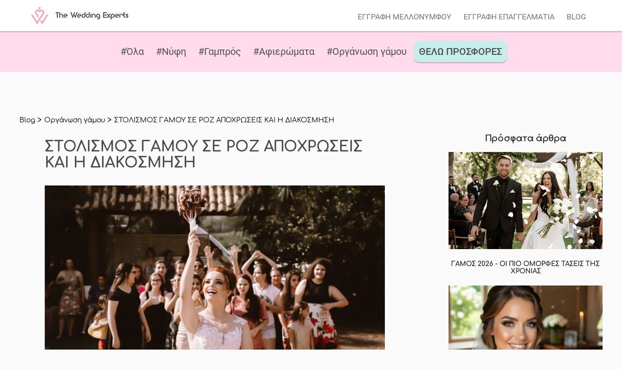

--- FILE ---
content_type: text/html; charset=utf-8
request_url: https://theweddingexperts.gr/articles/organosi-gamou/stolismos-gamou-roz/
body_size: 9173
content:
<!DOCTYPE html> <html lang="el"> <head> <meta http-equiv="X-UA-Compatible" content="IE=edge" /> <meta http-equiv="content-type" content="text/html; charset=UTF-8" /> <meta name="viewport" content="width=device-width"> <title>ΣΤΟΛΙΣΜΟΣ ΓΑΜΟΥ ΣΕ ΡΟΖ ΑΠΟΧΡΩΣΕΙΣ ΚΑΙ Η ΔΙΑΚΟΣΜΗΣΗ | ΟΡΓΆΝΩΣΗ ΓΆΜΟΥ | diorganosi</title> <meta name="description" content="ΣΤΟΛΙΣΜΟΣ ΓΑΜΟΥ ΣΕ ΡΟΖ αποχρώσεις επιλέγουν πάρα πολλές νύφες για το γάμο τους καθώς το χρώμα αυτό συμβολίζει την θηλυκότητα και την αθωότητα." /> <meta name="author" content="The wedding experts" /> <meta name="robots" content="index, follow" /> <meta name="mobile-web-app-capable" content="yes" /> <meta name="apple-mobile-web-app-capable" content="yes" /> <meta name="apple-mobile-web-app-status-bar-style" content="default" /> <meta property="fb:page_id" content="1356993931057604" /> <meta property="og:title" content="ΣΤΟΛΙΣΜΟΣ ΓΑΜΟΥ ΣΕ ΡΟΖ ΑΠΟΧΡΩΣΕΙΣ ΚΑΙ Η ΔΙΑΚΟΣΜΗΣΗ | ΟΡΓΆΝΩΣΗ ΓΆΜΟΥ | diorganosi" /> <meta property="og:image" content="https://123.theweddingexperts.gr/wp-content/uploads/2019/07/cover-stolismos-gamou-roz.jpg" /> <meta property="og:description" content="ΣΤΟΛΙΣΜΟΣ ΓΑΜΟΥ ΣΕ ΡΟΖ αποχρώσεις επιλέγουν πάρα πολλές νύφες για το γάμο τους καθώς το χρώμα αυτό συμβολίζει την θηλυκότητα και την αθωότητα." /> <link rel="canonical" href="https://theweddingexperts.gr/articles/organosi-gamou/stolismos-gamou-roz/" /> <meta property="og:url" content="https://theweddingexperts.gr/articles/organosi-gamou/stolismos-gamou-roz/" /> <meta property="og:site_name" content="The wedding experts" /> <meta property="og:type" content="article" /> <meta property="og:locale" content="el_GR" /> <meta property="article:publisher" content="https://www.facebook.com/weddingexpertsgr/" /> <meta property="article:tag" content="diorganosi_gamou" /> <meta property="article:tag" content="stolismos_gamou" /> <meta property="article:tag" content="diakosmisi" /> <meta property="article:section" content="Οργάνωση γάμου" /> <meta property="article:published_time" content="2018-05-14T19:20:05+03:00" /> <meta name="twitter:card" content="summary" /> <meta name="twitter:url" content="https://theweddingexperts.gr/articles/organosi-gamou/stolismos-gamou-roz/" /> <meta name="twitter:title" content="ΣΤΟΛΙΣΜΟΣ ΓΑΜΟΥ ΣΕ ΡΟΖ ΑΠΟΧΡΩΣΕΙΣ ΚΑΙ Η ΔΙΑΚΟΣΜΗΣΗ | ΟΡΓΆΝΩΣΗ ΓΆΜΟΥ | diorganosi" /> <meta name="twitter:description" content="ΣΤΟΛΙΣΜΟΣ ΓΑΜΟΥ ΣΕ ΡΟΖ αποχρώσεις επιλέγουν πάρα πολλές νύφες για το γάμο τους καθώς το χρώμα αυτό συμβολίζει την θηλυκότητα και την αθωότητα." /> <meta name="twitter:image" content="https://theweddingexperts.gr/images/logo-icon.png" /> <meta name="twitter:site" content="TheWeddingExperts" /> <meta name="p:domain_verify" content="b1972c63ac115ad4e34b0a3c73932dc4" /> <meta property="og:image:secure_url" content="https://123.theweddingexperts.gr/wp-content/uploads/2019/07/cover-stolismos-gamou-roz.jpg" /> <meta property="og:image:width" content="1024" /> <meta property="og:image:height" content="768" /> <link href="https://theweddingexperts.gr/mins/css/css-main.css?id=029c9325-c237-462f-81a6-46177b1f2cdb" rel="stylesheet"/> <!-- Google tag (gtag.js) --> <script async src="https://www.googletagmanager.com/gtag/js?id=UA-126695126-1"></script> <script> window.dataLayer = window.dataLayer || []; function gtag() { dataLayer.push(arguments); } gtag('js', new Date()); gtag('config', 'UA-126695126-1'); gtag('config', 'G-FFSL8JC45D'); gtag('config', 'AW-17099420026'); !function (f, b, e, v, n, t, s) { if (f.fbq) return; n = f.fbq = function () { n.callMethod ? n.callMethod.apply(n, arguments) : n.queue.push(arguments) }; if (!f._fbq) f._fbq = n; n.push = n; n.loaded = !0; n.version = '2.0'; n.queue = []; t = b.createElement(e); t.async = !0; t.src = v; s = b.getElementsByTagName(e)[0]; s.parentNode.insertBefore(t, s) }(window, document, 'script', 'https://connect.facebook.net/en_US/fbevents.js'); fbq('init', '2301750603189908'); fbq('track', 'PageView'); </script> <!-- Chatra {literal} --> <script> (function (d, w, c) { w.ChatraID = 'JXLGjhkomNogNa4dc'; var s = d.createElement('script'); w[c] = w[c] || function () { (w[c].q = w[c].q || []).push(arguments); }; s.async = true; s.src = 'https://call.chatra.io/chatra.js'; if (d.head) d.head.appendChild(s); })(document, window, 'Chatra'); </script> <!-- /Chatra {/literal} --> </head> <body> <noscript> <img height="1" width="1" style="display:none" src="https://www.facebook.com/tr?id=306688056500526&ev=PageView&noscript=1" alt="Theweddingexperts.gr" /> </noscript> <div class="loading"> <figure> <img src="https://theweddingexperts.gr/images/preloader.gif" alt="Παρακαλώ περιμένετε" /> </figure> </div> <header id="inner"> <div class="main-menu"> <a href="/"> <figure class="logo"> <img src="https://theweddingexperts.gr/images/logo.jpg" alt="Wedding logo"> </figure> </a> <nav> <ul> <li><a href="/account/wedregister/">Εγγραφη μελλονυμφου</a></li> <li><a href="/account/registerpro/">Εγγραφη επαγγελματια</a></li> <li><a href="/articles/">Blog</a></li> </ul> </nav> <div class="toggle-menu"> <input type="checkbox" id="mobile"> <label for="mobile"><i class="fa fa-bars" aria-hidden="true"></i></label> </div> <div class="clearfix"></div> <nav id="mobile-menu"> <ul> <li><a href="/account/wedregister/">Εγγραφη μελλονυμφου</a></li> <li><a href="/account/registerpro/">Εγγραφη επαγγελματια</a></li> <li><a href="/articles/">Blog</a></li> </ul> </nav> <div class="clearfix"></div> </div> </header> <main class="main"> <div class="blog-menu"> <nav> <ul> <li><a href="/articles/">#Όλα</a></li> <li><a href="/articles/nufi/">#Νύφη</a></li> <li><a href="/articles/gampros/">#Γαμπρός</a></li> <li><a href="/articles/afieromata/">#Αφιερώματα</a></li> <li><a href="/articles/organosi-gamou/">#Οργάνωση γάμου</a></li> <li> <span class="getOffersFixed"> <a href="https://theweddingexperts.gr/account/wedregister/" onclick="ga('send', 'event', 'ButtonClick', 'Click', 'TopMenuIwatOffer');"> Θέλω Προσφορές </a> </span> </li> </ul> </nav> <div class="toggle-menu"> <div class="getoffers"> <a href="https://theweddingexperts.gr/account/wedregister/" onclick="ga('send', 'event', 'ButtonClick', 'Click', 'ToggleMenuIwatOffers');"> Θέλω Προσφορές </a> </div> <div class="mobmenu"> <input type="checkbox" id="blog-mobile"> <span>Άρθρα</span> <label for="blog-mobile"><i class="fa fa-bars" aria-hidden="true"></i></label> </div> </div> <div class="clearfix"></div> <nav id="mobile-blog-menu"> <ul> <li><a href="/articles/">#Όλα</a></li> <li><a href="/articles/nufi/">#Νύφη</a></li> <li><a href="/articles/gampros/">#Γαμπρός</a></li> <li><a href="/articles/afieromata/">#Αφιερώματα</a></li> <li><a href="/articles/organosi-gamou/">#Οργάνωση γάμου</a></li> </ul> </nav> <div class="clearfix"></div> </div> <div id="breadcrumb"> <ol> <li> <a href="https://theweddingexperts.gr/articles/">Blog</a> <span>&gt;</span> </li> <li> <a href="https://theweddingexperts.gr/articles/organosi-gamou/">Οργάνωση γάμου</a> <span>&gt;</span> </li> <li> <a href="https://theweddingexperts.gr/articles/organosi-gamou/stolismos-gamou-roz/">ΣΤΟΛΙΣΜΟΣ ΓΑΜΟΥ ΣΕ ΡΟΖ ΑΠΟΧΡΩΣΕΙΣ ΚΑΙ Η ΔΙΑΚΟΣΜΗΣΗ</a> </li> </ol> </div> <section class="single"> <article> <h1>ΣΤΟΛΙΣΜΟΣ ΓΑΜΟΥ ΣΕ ΡΟΖ ΑΠΟΧΡΩΣΕΙΣ ΚΑΙ Η ΔΙΑΚΟΣΜΗΣΗ</h1> <figure> <img src="https://123.theweddingexperts.gr/wp-content/uploads/2019/07/cover-stolismos-gamou-roz.jpg" alt="ΣΤΟΛΙΣΜΟΣ ΓΑΜΟΥ ΣΕ ΡΟΖ ΑΠΟΧΡΩΣΕΙΣ ΚΑΙ Η ΔΙΑΚΟΣΜΗΣΗ" /> </figure> <p><strong>ΣΤΟΛΙΣΜΟΣ ΓΑΜΟΥ ΣΕ ΡΟΖ</strong> αποχρώσεις επιλέγουν πάρα πολλές νύφες για το γάμο τους καθώς το χρώμα αυτό συμβολίζει την θηλυκότητα και την αθωότητα. Ο στολισμός του γάμου σας είναι σημαντικός και για να έχετε το αποτέλεσμα που επιθυμείτε πρέπει να ακολουθεί το στυλ που έχετε επιλέξει ώστε όλα τα κομμάτια να συμπληρώνουν το παζλ ενός υπέροχου γάμου.</p> <h2>ΣΤΟΛΙΣΜΟΣ ΓΑΜΟΥ ΣΕ ΡΟΖ:</h2> <p>Οι ετοιμασίες ενός γάμου είναι πολλές και ο χρόνος πολύ λίγος, πάρτε μια ανάσα και δείτε τις παρακάτω ιδέες για ένα όμορφο στολισμό γάμου σε ροζ αποχρώσεις. Εάν θέλετε λοιπόν, ο γάμος σας να εντυπωσιάσει τους πάντες, εφαρμόστε μια ή περισσότερες από τις παρακάτω ιδέες. Το αποτέλεσμα θα είναι μαγικό!</p><div class="banner" style="text-align: center; background-color: rgb(255, 219, 236);"><a href="https://theweddingexperts.gr/account/wedregister/"><img src="https://www.theweddingexperts.gr/images/popup.jpg" alt="Εγγραφή μελλόνυμφου"></a></div> <p><img class="alignnone wp-image-3644 size-full" title="ΣΤΟΛΙΣΜΟΣ ΓΑΜΟΥ ΣΕ ΡΟΖ: Οι ετοιμασίες ενός γάμου είναι πολλές και ο χρόνος πολύ λίγος, πάρτε μια ανάσα και δείτε τις παρακάτω ιδέες για ένα όμορφο στολισμό γάμου σε ροζ αποχρώσεις." src="https://123.theweddingexperts.gr/wp-content/uploads/2019/07/3-stolismos-gamou-roz.jpg" alt="ΣΤΟΛΙΣΜΟΣ ΓΑΜΟΥ ΣΕ ΡΟΖ" width="600" height="1047"> <img class="alignnone wp-image-3645 size-full" title="ΣΤΟΛΙΣΜΟΣ ΓΑΜΟΥ ΣΕ ΡΟΖ: Οι ετοιμασίες ενός γάμου είναι πολλές και ο χρόνος πολύ λίγος, πάρτε μια ανάσα και δείτε τις παρακάτω ιδέες για ένα όμορφο στολισμό γάμου σε ροζ αποχρώσεις." src="https://123.theweddingexperts.gr/wp-content/uploads/2019/07/4-stolismos-gamou-roz.jpg" alt="ΣΤΟΛΙΣΜΟΣ ΓΑΜΟΥ ΣΕ ΡΟΖ" width="600" height="1102"></p> <h3>ΣΤΟΛΙΣΜΟΣ ΓΑΜΟΥ ΣΕ ΡΟΖ – ΧΡΥΣΟ.</h3> <p>Η τάση του γαμήλιου ροζ - χρυσού δεν είναι κάτι καινούργιο αλλά παραμένει σταθερή αξία σε όσες αγαπούν αυτό το συνδυασμό. Σήμερα την όμορφη αυτή απόχρωση μπορείτε να την χρησιμοποιήσετε στο νυφικό σας, στα τραπέζια της δεξίωσης , την γαμήλια τούρτα ακόμα και σε γιγάντια μπαλόνια. Το συγκεκριμένο στυλ φέρνει μια διαφορετική αίσθηση κομψότητας σε κάθε πτυχή του γάμου σας.</p> <p><img class="alignnone wp-image-3642 size-full" title="ΣΤΟΛΙΣΜΟΣ ΓΑΜΟΥ ΣΕ ΡΟΖ – ΧΡΥΣΟ. Η τάση του γαμήλιου ροζ - χρυσού δεν είναι κάτι καινούργιο αλλά παραμένει σταθερή αξία σε όσες αγαπούν αυτό το συνδυασμό." src="https://123.theweddingexperts.gr/wp-content/uploads/2019/07/1-stolismos-gamou-roz.jpg" alt="ΣΤΟΛΙΣΜΟΣ ΓΑΜΟΥ ΣΕ ΡΟΖ" width="600" height="1149"> <img class="alignnone wp-image-3643 size-full" title="ΣΤΟΛΙΣΜΟΣ ΓΑΜΟΥ ΣΕ ΡΟΖ – ΧΡΥΣΟ. Η τάση του γαμήλιου ροζ - χρυσού δεν είναι κάτι καινούργιο αλλά παραμένει σταθερή αξία σε όσες αγαπούν αυτό το συνδυασμό." src="https://123.theweddingexperts.gr/wp-content/uploads/2019/07/2-stolismos-gamou-roz.jpg" alt="ΣΤΟΛΙΣΜΟΣ ΓΑΜΟΥ ΣΕ ΡΟΖ" width="600" height="1149"></p> <h3>ΣΤΟΛΙΣΜΟΣ ΓΑΜΟΥ - ΠΡΟΣΚΛΗΤΗΡΙΑ.</h3> <p>Μπορείς να χρησιμοποιήσεις και στα προσκλητήρια ροζ. Έτσι προϊδεάσεις τους καλεσμένους σου για ένα φανταστικό χρυσό γάμο. Μπορείς να διαλέξεις προσκλητήρια με ροζ φόντο και χρυσά γράμματα.</p><div class="banner" style="text-align: center; background-color: rgb(255, 219, 236);"><a href="https://theweddingexperts.gr/account/wedregister/"><img src="https://www.theweddingexperts.gr/images/popup.jpg" alt="Εγγραφή μελλόνυμφου"></a></div> <p><img class="alignnone wp-image-3647 size-full" title="ΣΤΟΛΙΣΜΟΣ ΓΑΜΟΥ ΣΕ ΡΟΖ: ΣΤΟΛΙΣΜΟΣ ΓΑΜΟΥ - ΠΡΟΣΚΛΗΤΗΡΙΑ. Μπορείς να χρησιμοποιήσεις και στα προσκλητήρια ροζ. Έτσι προϊδεάσεις τους καλεσμένους σου για ένα φανταστικό χρυσό γάμο." src="https://123.theweddingexperts.gr/wp-content/uploads/2019/07/6-stolismos-gamou-roz.jpg" alt="ΣΤΟΛΙΣΜΟΣ ΓΑΜΟΥ ΣΕ ΡΟΖ" width="600" height="1169"> <img class="alignnone wp-image-3648 size-full" title="ΣΤΟΛΙΣΜΟΣ ΓΑΜΟΥ ΣΕ ΡΟΖ: ΣΤΟΛΙΣΜΟΣ ΓΑΜΟΥ - ΠΡΟΣΚΛΗΤΗΡΙΑ. Μπορείς να χρησιμοποιήσεις και στα προσκλητήρια ροζ. Έτσι προϊδεάσεις τους καλεσμένους σου για ένα φανταστικό χρυσό γάμο." src="https://123.theweddingexperts.gr/wp-content/uploads/2019/07/7-stolismos-gamou-roz.jpg" alt="ΣΤΟΛΙΣΜΟΣ ΓΑΜΟΥ ΣΕ ΡΟΖ" width="600" height="1169"> <img class="alignnone wp-image-3649 size-full" title="ΣΤΟΛΙΣΜΟΣ ΓΑΜΟΥ ΣΕ ΡΟΖ: ΣΤΟΛΙΣΜΟΣ ΓΑΜΟΥ - ΠΡΟΣΚΛΗΤΗΡΙΑ. Μπορείς να χρησιμοποιήσεις και στα προσκλητήρια ροζ. Έτσι προϊδεάσεις τους καλεσμένους σου για ένα φανταστικό χρυσό γάμο." src="https://123.theweddingexperts.gr/wp-content/uploads/2019/07/8-stolismos-gamou-roz.jpg" alt="ΣΤΟΛΙΣΜΟΣ ΓΑΜΟΥ ΣΕ ΡΟΖ" width="600" height="543"> <img class="alignnone wp-image-3650 size-full" title="ΣΤΟΛΙΣΜΟΣ ΓΑΜΟΥ ΣΕ ΡΟΖ: ΣΤΟΛΙΣΜΟΣ ΓΑΜΟΥ - ΠΡΟΣΚΛΗΤΗΡΙΑ. Μπορείς να χρησιμοποιήσεις και στα προσκλητήρια ροζ. Έτσι προϊδεάσεις τους καλεσμένους σου για ένα φανταστικό χρυσό γάμο." src="https://123.theweddingexperts.gr/wp-content/uploads/2019/07/9-stolismos-gamou-roz.jpg" alt="ΣΤΟΛΙΣΜΟΣ ΓΑΜΟΥ ΣΕ ΡΟΖ" width="600" height="741"></p> <h3><a href="https://theweddingexperts.gr/articles/organosi-gamou/monopetra/">ΜΟΝΟΠΕΤΡΑ</a>.</h3> <p>Χρυσό δαχτυλίδι ή χρυσές <a href="https://theweddingexperts.gr/articles/organosi-gamou/veres-gamou/">βέρες</a>. Αποτελεί μια safe επιλογή που αντέχει στο χρόνο.</p> <p><img class="alignnone wp-image-3646 size-full" title="ΣΤΟΛΙΣΜΟΣ ΓΑΜΟΥ ΣΕ ΡΟΖ: ΜΟΝΟΠΕΤΡΑ. Χρυσό δαχτυλίδι ή χρυσές βέρες . Αποτελεί μια safe επιλογή που αντέχει στο χρόνο." src="https://123.theweddingexperts.gr/wp-content/uploads/2019/07/5-stolismos-gamou-roz.jpg" alt="ΣΤΟΛΙΣΜΟΣ ΓΑΜΟΥ ΣΕ ΡΟΖ" width="600" height="1033"></p> <h3>ΡΟΖ - ΧΡΥΣΗ ΔΙΑΚΟΣΜΗΣΗ ΣΤΗΝ ΔΕΞΙΩΣΗ.</h3> <p>Πολυτελές, λαμπερό ροζ - χρυσό σκηνικό <a href="https://theweddingexperts.gr/articles/organosi-gamou/ktimata-gamou/">γάμου</a>. Μπορείς να χρησιμοποιήσεις χρυσά τραπεζομάντηλα και να τα συνδυάσεις με τεράστια ροζ και άσπρα λουλούδια στη μέση. Όλος ο <a href="https://theweddingexperts.gr/articles/organosi-gamou/horos-deksiosis/">χώρος της δεξίωσης</a> σου μπορεί να είναι γεμάτος με ροζ <a href="https://theweddingexperts.gr/articles/nufi/anthodesmes-gamou/">λουλούδια</a> με χρυσές αποχρώσεις, μπαλόνια και υφάσματα στις καρέκλες.</p> <p><img class="alignnone wp-image-3651 size-full" title="ΣΤΟΛΙΣΜΟΣ ΓΑΜΟΥ ΣΕ ΡΟΖ: ΡΟΖ - ΧΡΥΣΗ ΔΙΑΚΟΣΜΗΣΗ ΣΤΗΝ ΔΕΞΙΩΣΗ. Πολυτελές, λαμπερό ροζ - χρυσό σκηνικό γάμου. Μπορείς να χρησιμοποιήσεις χρυσά τραπεζομάντηλα και να τα συνδυάσεις με τεράστια ροζ και άσπρα λουλούδια στη μέση. " src="https://123.theweddingexperts.gr/wp-content/uploads/2019/07/10-stolismos-gamou-roz.jpg" alt="ΣΤΟΛΙΣΜΟΣ ΓΑΜΟΥ ΣΕ ΡΟΖ" width="600" height="1025"> <img class="alignnone wp-image-3655 size-full" title="ΣΤΟΛΙΣΜΟΣ ΓΑΜΟΥ ΣΕ ΡΟΖ: ΡΟΖ - ΧΡΥΣΗ ΔΙΑΚΟΣΜΗΣΗ ΣΤΗΝ ΔΕΞΙΩΣΗ. Πολυτελές, λαμπερό ροζ - χρυσό σκηνικό γάμου. Μπορείς να χρησιμοποιήσεις χρυσά τραπεζομάντηλα και να τα συνδυάσεις με τεράστια ροζ και άσπρα λουλούδια στη μέση. " src="https://123.theweddingexperts.gr/wp-content/uploads/2019/07/14-stolismos-gamou-roz.jpg" alt="ΣΤΟΛΙΣΜΟΣ ΓΑΜΟΥ ΣΕ ΡΟΖ" width="600" height="900"> <img class="alignnone wp-image-3662 size-full" title="ΣΤΟΛΙΣΜΟΣ ΓΑΜΟΥ ΣΕ ΡΟΖ: ΡΟΖ - ΧΡΥΣΗ ΔΙΑΚΟΣΜΗΣΗ ΣΤΗΝ ΔΕΞΙΩΣΗ. Πολυτελές, λαμπερό ροζ - χρυσό σκηνικό γάμου. Μπορείς να χρησιμοποιήσεις χρυσά τραπεζομάντηλα και να τα συνδυάσεις με τεράστια ροζ και άσπρα λουλούδια στη μέση. " src="https://123.theweddingexperts.gr/wp-content/uploads/2019/07/21-stolismos-gamou-roz.jpg" alt="ΣΤΟΛΙΣΜΟΣ ΓΑΜΟΥ ΣΕ ΡΟΖ" width="600" height="902"></p> <h3>ΓΑΜΗΛΙΑ ΤΟΥΡΤΑ.</h3> <p>Η τούρτα είναι από μόνο της πολύ σημαντική. Είτε διαλέξεις τούρτα – παγωτό είτε κέικ με γεύση σοκολάτα μπορείς να την <a href="https://theweddingexperts.gr/articles/organosi-gamou/stolismos-horou-deksiosis/">διακοσμήσεις</a> με ροζ λουλουδάκια ή χρυσά κοσμήματα, καρδούλες, φύλλα κτλ. Η τούρτα σου θα αποτελέσει το πιο εντυπωσιακό πειρασμό, οι <a href="https://theweddingexperts.gr/articles/organosi-gamou/mpomponieres-gamou/">μπομπονιέρες</a> και τα <a href="https://theweddingexperts.gr/articles/organosi-gamou/mpomponieres-glika/">γλύκα</a> επίσης.</p><div class="banner" style="text-align: center; background-color: rgb(255, 219, 236);"><a href="https://theweddingexperts.gr/account/wedregister/"><img src="https://www.theweddingexperts.gr/images/popup.jpg" alt="Εγγραφή μελλόνυμφου"></a></div> <p><img class="alignnone wp-image-3652 size-full" title="ΣΤΟΛΙΣΜΟΣ ΓΑΜΟΥ ΣΕ ΡΟΖ: ΓΑΜΗΛΙΑ ΤΟΥΡΤΑ. Η τούρτα είναι από μόνο της πολύ σημαντική. Είτε διαλέξεις τούρτα – παγωτό είτε κέικ με γεύση σοκολάτα μπορείς να την διακοσμήσεις με ροζ λουλουδάκια ή χρυσά κοσμήματα." src="https://123.theweddingexperts.gr/wp-content/uploads/2019/07/11-stolismos-gamou-roz.jpg" alt="ΣΤΟΛΙΣΜΟΣ ΓΑΜΟΥ ΣΕ ΡΟΖ" width="600" height="750"> <img class="alignnone wp-image-3653 size-full" title="ΣΤΟΛΙΣΜΟΣ ΓΑΜΟΥ ΣΕ ΡΟΖ: ΓΑΜΗΛΙΑ ΤΟΥΡΤΑ. Η τούρτα είναι από μόνο της πολύ σημαντική. Είτε διαλέξεις τούρτα – παγωτό είτε κέικ με γεύση σοκολάτα μπορείς να την διακοσμήσεις με ροζ λουλουδάκια ή χρυσά κοσμήματα." src="https://123.theweddingexperts.gr/wp-content/uploads/2019/07/12-stolismos-gamou-roz.jpg" alt="ΣΤΟΛΙΣΜΟΣ ΓΑΜΟΥ ΣΕ ΡΟΖ" width="600" height="900"></p> <h3>MENU ΦΑΓΗΤΟΥ.</h3> <p>Εάν έχεις επιλέξει να κάνεις <a href="https://theweddingexperts.gr/articles/organosi-gamou/xeimwniatikos-gamos/">δεξίωση</a> για το <a href="https://theweddingexperts.gr/articles/organosi-gamou/ktimata-gamou-anoixi/">γάμο</a> σου, ένας τρόπος για να κάνεις την διαφορά είναι να μοιράσεις σε κάθε τραπέζι menu με τα φαγητά κα τα ποτά που θα προσφέρεις. Μπορείς να βάλεις 2-3 επιλογές από ορεκτικά, σαλάτες, κυρίως πιάτα ώστε να μπορεί να επιλέξει ο καλεσμένος σου ότι θέλει.</p> <p><img class="alignnone wp-image-3654 size-full" title="ΣΤΟΛΙΣΜΟΣ ΓΑΜΟΥ ΣΕ ΡΟΖ: MENU ΦΑΓΗΤΟΥ. Εάν έχεις επιλέξει να κάνεις δεξίωση για το γάμο σου, ένας τρόπος για να κάνεις την διαφορά είναι να μοιράσεις σε κάθε τραπέζι menu με τα φαγητά κα τα ποτά που θα προσφέρεις." src="https://123.theweddingexperts.gr/wp-content/uploads/2019/07/13-stolismos-gamou-roz.jpg" alt="ΣΤΟΛΙΣΜΟΣ ΓΑΜΟΥ ΣΕ ΡΟΖ" width="600" height="740"></p> <h3><a href="https://theweddingexperts.gr/articles/nufi/nifiko-gorgone/">ΝΥΦΙΚΑ</a> <a href="https://theweddingexperts.gr/articles/nufi/monterna-nufika-papoutsia/">ΠΑΠΟΥΤΣΙΑ</a>.</h3> <p><img class="alignnone wp-image-3656 size-full" title="ΣΤΟΛΙΣΜΟΣ ΓΑΜΟΥ ΣΕ ΡΟΖ: ΝΥΦΙΚΑ ΠΑΠΟΥΤΣΙΑ. Ροζ χρυσο με glitter." src="https://123.theweddingexperts.gr/wp-content/uploads/2019/07/15-stolismos-gamou-roz.jpg" alt="ΣΤΟΛΙΣΜΟΣ ΓΑΜΟΥ ΣΕ ΡΟΖ" width="600" height="968"> <img class="alignnone wp-image-3657 size-full" title="ΣΤΟΛΙΣΜΟΣ ΓΑΜΟΥ ΣΕ ΡΟΖ: ΝΥΦΙΚΑ ΠΑΠΟΥΤΣΙΑ. Ροζ χρυσο με glitter." src="https://123.theweddingexperts.gr/wp-content/uploads/2019/07/16-stolismos-gamou-roz.jpg" alt="ΣΤΟΛΙΣΜΟΣ ΓΑΜΟΥ ΣΕ ΡΟΖ" width="300" height="450"> <img class="alignnone wp-image-3658 size-full" title="ΣΤΟΛΙΣΜΟΣ ΓΑΜΟΥ ΣΕ ΡΟΖ: ΝΥΦΙΚΑ ΠΑΠΟΥΤΣΙΑ. Ροζ χρυσο με glitter." src="https://123.theweddingexperts.gr/wp-content/uploads/2019/07/17-stolismos-gamou-roz.jpg" alt="ΣΤΟΛΙΣΜΟΣ ΓΑΜΟΥ ΣΕ ΡΟΖ" width="300" height="450"></p> <h3><a href="https://theweddingexperts.gr/articles/nufi/foremata-gamo-roustik/">ΝΥΦΙΚΟ</a> <a href="https://theweddingexperts.gr/articles/nufi/foremata-gamou/">ΦΟΡΕΜΑ</a>.</h3> <p><img class="alignnone wp-image-3660 size-full" title="ΣΤΟΛΙΣΜΟΣ ΓΑΜΟΥ ΣΕ ΡΟΖ: ΝΥΦΙΚΟ ΦΟΡΕΜΑ. Υπ;eροχο νυφικο φορεμα λουσμένο με glitters και strass." src="https://123.theweddingexperts.gr/wp-content/uploads/2019/07/19-stolismos-gamou-roz.jpg" alt="ΣΤΟΛΙΣΜΟΣ ΓΑΜΟΥ ΣΕ ΡΟΖ" width="600" height="1200"></p> <h3>ΣΤΟΛΙΣΜΟΣ ΓΑΜΟΥ ΣΕ ΡΟΖ – ΑΛΛΕΣ ΙΔΕΕΣ</h3> <p><img class="alignnone wp-image-3659 size-full" title="ΣΤΟΛΙΣΜΟΣ ΓΑΜΟΥ ΣΕ ΡΟΖ – ΑΛΛΕΣ ΙΔΕΕΣ. Είμαι σίγουρη ότι εάν θέλεις ένα κομψό και τρυφερό αποτέλεσμα. bride to be team." src="https://123.theweddingexperts.gr/wp-content/uploads/2019/07/18-stolismos-gamou-roz.jpg" alt="ΣΤΟΛΙΣΜΟΣ ΓΑΜΟΥ ΣΕ ΡΟΖ" width="600" height="900"> <img class="alignnone wp-image-3661 size-full" title="ΣΤΟΛΙΣΜΟΣ ΓΑΜΟΥ ΣΕ ΡΟΖ – ΑΛΛΕΣ ΙΔΕΕΣ. Είμαι σίγουρη ότι εάν θέλεις ένα κομψό και τρυφερό αποτέλεσμα." src="https://123.theweddingexperts.gr/wp-content/uploads/2019/07/20-stolismos-gamou-roz.jpg" alt="ΣΤΟΛΙΣΜΟΣ ΓΑΜΟΥ ΣΕ ΡΟΖ" width="600" height="740"> <img class="alignnone wp-image-3663 size-full" title="ΣΤΟΛΙΣΜΟΣ ΓΑΜΟΥ ΣΕ ΡΟΖ – ΑΛΛΕΣ ΙΔΕΕΣ. Είμαι σίγουρη ότι εάν θέλεις ένα κομψό και τρυφερό αποτέλεσμα." src="https://123.theweddingexperts.gr/wp-content/uploads/2019/07/22-stolismos-gamou-roz.jpg" alt="ΣΤΟΛΙΣΜΟΣ ΓΑΜΟΥ ΣΕ ΡΟΖ" width="600" height="645"></p> <p>Είμαι σίγουρη ότι εάν θέλεις ένα κομψό και τρυφερό αποτέλεσμα, αυτό το άρθρο θα σε κάνει βρεις το καλύτερο για να πραγματοποιηθεί ο τέλειος <strong>ΣΤΟΛΙΣΜΟΣ ΓΑΜΟΥ ΣΕ ΡΟΖ</strong>.</p> <p>Επιμέλεια &amp; Γραφή: <a href="https://www.instagram.com/lorinagousi/">Λορίνα Γ.</a> &amp; Γκέλλυ Δούνα</p> <div class="addthis_inline_share_toolbox"></div> </article> </section> <div class="popup"> <div class="popcard"> <button class="close-pop">x</button> <div> <a href="https://theweddingexperts.gr/account/wedregister/"> <img src="https://www.theweddingexperts.gr/images/popup.jpg" alt="Εγγραφή μελλόνυμφου" /> </a> </div> </div> </div> <div id="fb-root"></div> <style> .fb_iframe_widget iframe { display: block; } </style> <aside class="sidebar"> <div class="side-wrapper"> <div class="latests"> <h3>Πρόσφατα άρθρα</h3> <article> <a href="/articles/organosi-gamou/gamos-2026/"> <figure style="background-image: url('https://123.theweddingexperts.gr/wp-content/uploads/2026/01/GAMOS-2026.jpg')"> </figure> <h5> ΓΑΜΟΣ 2026 - ΟΙ ΠΙΟ ΟΜΟΡΦΕΣ ΤΑΣΕΙΣ ΤΗΣ ΧΡΟΝΙΑΣ </h5> </a> </article> <article> <a href="/articles/nufi/17-monadika-nufika-xtenismata/"> <figure style="background-image: url('https://123.theweddingexperts.gr/wp-content/uploads/2025/11/Untitled-Project-65.jpg')"> </figure> <h5> 17 ΜΟΝΑΔΙΚΑ ΝΥΦΙΚΑ ΧΤΕΝΙΣΜΑΤΑ ΜΕ ΠΕΠΛΟ &amp; ΤΙΑΡΑ </h5> </a> </article> <article> <a href="/articles/organosi-gamou/xeimoniatikos-rustic-gamos/"> <figure style="background-image: url('https://123.theweddingexperts.gr/wp-content/uploads/2025/10/80fdaf44a6330c808920a721a60f11be.jpg')"> </figure> <h5> ΧΕΙΜΩΝΙΑΤΙΚΟΣ RUSTIC ΓΑΜΟΣ ΜΕ ΓΗΙΝΕΣ ΑΠΟΧΡΩΣΕΙΣ </h5> </a> </article> </div> <div class="banner"> <h3>Βρες του καλύτερους επαγγελματίες</h3> <figure> <a href="https://theweddingexperts.gr/account/wedregister/" onclick="ga('send', 'event', 'BannerClick', 'Click', 'SideBarBanner');"><img src="/Content/images/squareWeddings.jpg" alt="Εγγραφή μελλόνυμφου"/></a> </figure> </div> <section class="top-users-blog"> <header> <h3>Kορυφαίοι επαγγελματίες τον προηγούμενα μήνα</h3> </header> <section> <a href="/profile/constantino-decorations/"> <h4> Constantino decorations </h4> <div class="user-photo" style="background-image: url(https://theweddingexperts.gr)"></div> </a> <p>Ανθοστολισμός</p> </section> <section> <a href="/profile/cleopatra-hair-mua/"> <h4> Cleopatra Hair&amp;makeup Artistry </h4> <div class="user-photo" style="background-image: url(https://theweddingexperts.gr/Images-of-users/0b71a749-c1e0-45d4-b6af-c38c5e76ee70/462577658_1596358684644926_258766687596991489_n.jpg)"></div> </a> <p>Hair styling</p> </section> <section> <a href="/profile/chelidonis-photography/"> <h4> Chelidonis Photography </h4> <div class="user-photo" style="background-image: url(https://theweddingexperts.gr/Images-of-users/835630d3-feef-4011-b98f-4c888598637e/Main-Logo.png)"></div> </a> <p>Φωτογράφοι, Βίντεο</p> </section> <section> <a href="/profile/to-fotografeio/"> <h4> Το Φωτογραφείο </h4> <div class="user-photo" style="background-image: url(https://theweddingexperts.gr/Images-of-users/3766eb92-1519-424b-8cb9-6214bc6a226d/logo-1.jpg)"></div> </a> <p>Φωτογράφοι, Cinematic Video</p> </section> <section> <a href="/profile/love-is-in-the-air/"> <h4> Love is in the air </h4> <div class="user-photo" style="background-image: url(https://theweddingexperts.gr/Images-of-users/484558d9-ee5e-42e9-9476-0f20de73a2bf/nyfiki-Antonia.jpg)"></div> </a> <p>Ανθοστολισμός, Στέφανα</p> </section> <section> <a href="/profile/hair-inspirations-by-efstratia/"> <h4> Hair Inspirations by Efstratia </h4> <div class="user-photo" style="background-image: url(https://theweddingexperts.gr/Images-of-users/ad1b45a5-bc77-4e32-bb6a-e34c1101b3ab/IMG_20190225_154346.JPG)"></div> </a> <p>Hair styling</p> </section> <div class="clearfix"></div> </section> </div> </aside> <div class="clearfix"></div> <section class="single related-area"> <div class="promo-text"> <p> Θες τους καλύτερους επαγγελματίες στην καλύτερη τιμή για τον γάμο σου; <a href="https://theweddingexperts.gr/account/wedregister/" onclick="ga('send', 'event', 'TextClick', 'Click', 'AfterArticleText');"> Στο The Wedding Experts υπάρχουν πάνω από 6.000 επαγγελματίες σε 40 κατηγορίες! Σύμπληρωσε τη φόρμα και πάρε άμεσα προσφορές στα μέτρα σου σε ότι σε ενδιαφέρει. Εντελώς δωρεάν! </a> </p> </div> <div class="related-articles"> <h2>Προτεινόμενα άρθρα</h2> <a href="/articles/organosi-gamou/xeimoniatikos-gamos-2024/"> <div class="related-container"> <article class="related-single"> <figure style="background-image: url(https://123.theweddingexperts.gr/wp-content/uploads/2023/09/cover-xeimoniatikos-gamos-2024.jpg)" title="ΧΕΙΜΩΝΙΑΤΙΚΟΣ ΓΑΜΟΣ 2024 | 8 ΚΟΡΥΦΑΙΕΣ ΤΑΣΕΙΣ"> <figcaption>ΧΕΙΜΩΝΙΑΤΙΚΟΣ ΓΑΜΟΣ 2024 | 8 ΚΟΡΥΦΑΙΕΣ ΤΑΣΕΙΣ</figcaption> </figure> <p class="hidden-excerpt"> ΧΕΙΜΩΝΙΑΤΙΚΟΣ ΓΑΜΟΣ 2024; Πρέπει να παραδεχτώ ότι ο χειμώνας δεν είναι η παραδοσιακή δημοφιλής εποχή του γάμου, ωστόσο έχει μερικά μοναδικά πλεονεκτήματα. </p> </article> </div> </a> <a href="/articles/organosi-gamou/boho-chic-gamos/"> <div class="related-container"> <article class="related-single"> <figure style="background-image: url(https://123.theweddingexperts.gr/wp-content/uploads/2023/01/cover-boho-chic-gamos.jpg)" title="BOHO CHIC ΓΑΜΟΣ ΜΕ ΜΟΝΤΕΡΝΟΥΣ ΣΥΝΔΙΑΣΜΟΥΣ"> <figcaption>BOHO CHIC ΓΑΜΟΣ ΜΕ ΜΟΝΤΕΡΝΟΥΣ ΣΥΝΔΙΑΣΜΟΥΣ</figcaption> </figure> <p class="hidden-excerpt"> BOHO CHIC ΓΑΜΟΣ; Ένας γάμος Μποέμ σάς επιτρέπει να κάνετε τον γάμο που θέλετε, όχι τον γάμο που σας ζητήθηκε. Με ρομαντικό και προσωπικό στυλ, </p> </article> </div> </a> <a href="/articles/organosi-gamou/euxologia-gamou/"> <div class="related-container"> <article class="related-single"> <figure style="background-image: url(https://123.theweddingexperts.gr/wp-content/uploads/2021/09/cover-euxologia-gamou.jpg)" title="ΕΥΧΟΛΟΓΙΑ ΓΑΜΟΥ - ΠΡΩΤΟΤΥΠΕΣ ΤΑΣΕΙΣ &amp; ΙΔΕΕΣ ΓΙΑ ΤΟ 2021/2022."> <figcaption>ΕΥΧΟΛΟΓΙΑ ΓΑΜΟΥ - ΠΡΩΤΟΤΥΠΕΣ ΤΑΣΕΙΣ &amp; ΙΔΕΕΣ ΓΙΑ ΤΟ 2021/2022.</figcaption> </figure> <p class="hidden-excerpt"> ΕΥΧΟΛΟΓΙΑ ΓΑΜΟΥ; Όταν πρόκειται για το βιβλίο ευχών γάμου, τι σας έρχεται στο μυαλό; Ένα μεγάλο σημειωματάριο στο οποίο οι επισκέπτες μπορούν να γράψουν το </p> </article> </div> </a> <a href="/articles/organosi-gamou/gamos-se-ghina-xrwmata/"> <div class="related-container"> <article class="related-single"> <figure style="background-image: url(https://123.theweddingexperts.gr/wp-content/uploads/2018/06/cover-gamos-se-giina-xromata.jpg)" title="Γάμος σε γήινα χρωματα. 10 προτάσεις που θα σας εμπνεύσουν"> <figcaption>Γάμος σε γήινα χρωματα. 10 προτάσεις που θα σας εμπνεύσουν</figcaption> </figure> <p class="hidden-excerpt"> Ό γάμος σε&#160;γήινα χρώματα, οι απαλές &#171;ήσυχες&#187; χρωματικές παλέτες γάμου, και γενικά τα ουδέτερα χρώματα φαίνονται πολύ κομψά και ρομαντικά και ταιριάζουν </p> </article> </div> </a> <div class="clearfix"></div> </div> </section> <div class="clearfix"></div> </main> <footer> <div class="footer-container"> <div class="footer-categories"> <div class="list-of-pros"> <ul> <li> <a href="/dir/fotografisi-gamou/"> Φωτογράφοι </a> </li> <li> <a href="/account/wedregister/"> Προσκλητήρια </a> </li> <li> <a href="/account/wedregister/"> Χώροι δεξιώσεων </a> </li> <li> <a href="/dir/nufiko-makigiaz/"> Make up artist </a> </li> <li> <a href="/account/wedregister/"> Hair styling </a> </li> <li> <a href="/account/wedregister/"> Dj </a> </li> <li> <a href="/account/wedregister/"> Ενοικιαζόμενα αυτοκ. </a> </li> </ul> <ul> <li> <a href="/account/wedregister/"> Ταξιδιωτικό γραφείο </a> </li> <li> <a href="/account/wedregister/"> Ανθοστολισμός </a> </li> <li> <a href="/account/wedregister/"> Στέφανα &amp; Σετ Κουμπάρου </a> </li> <li> <a href="/account/wedregister/"> Νυφικά </a> </li> <li> <a href="/account/wedregister/"> Γαμπριάτικα </a> </li> <li> <a href="/account/wedregister/"> Ορχήστρες </a> </li> <li> <a href="/account/wedregister/"> Nail artist </a> </li> </ul> <ul> <li> <a href="/account/wedregister/"> Κοσμήματα </a> </li> <li> <a href="/account/wedregister/"> Bachelor </a> </li> <li> <a href="/account/wedregister/"> Μπομπονιέρες </a> </li> <li> <a href="/account/wedregister/"> Τούρτες </a> </li> <li> <a href="/account/wedregister/"> Catering </a> </li> <li> <a href="/account/wedregister/"> Ηχητικός εξοπ. </a> </li> <li> <a href="/account/wedregister/"> Bar Catering </a> </li> </ul> <div class="clearfix"></div> </div> </div> <ul class="socials"> <li class="fb"> <a href="https://facebook.com/weddingexpertsgr/"> <div class="social-icom"></div><span>Theweddingexperts facebook</span> </a> </li> <li class="in"> <a href="https://www.instagram.com/weddingexpertsgr/"> <div class="social-icom"></div><span>Theweddingexperts isntagram</span> </a> </li> </ul> <div class="footer-contact"> <h3>Επικοινωνία</h3> <h5>Email (χωρίς τα []): info[@]theweddingexperts.gr</h5> <h5>Τηλέφωνο: +30.694 287 8774</h5> </div> </div> <div class="clearfix"></div> <div class="copy">© 2026 - TheWeddingExperts.gr - <a onclick="ga('send', 'event', 'Footer', 'Click', 'DevelopedBy');" href="https://www.linkedin.com/in/alexandros-priftis-6837489b/">Developed by Alexandros Priftis</a> - <a href="/home/terms/">Όροι και Προϋποθέσεις Χρήσης</a></div> </footer> <script src="https://theweddingexperts.gr/mins/js/jquery.js?id=029c9325-c237-462f-81a6-46177b1f2cdb"></script> <script async src="//s7.addthis.com/js/300/addthis_widget.js#pubid=ra-5bb63a840a37469c"></script> <script async defer data-pin-hover="true" data-pin-tall="true" data-pin-lang="en" src="//assets.pinterest.com/js/pinit.js"></script> <script> $(document).ready(function () { var distanceFromTop = $(".blog-menu").offset().top; if ($(document).scrollTop() > distanceFromTop && $(window).width() > 768) { $(".blog-menu").addClass("fixed"); } else { $(".blog-menu").removeClass("fixed"); } $(document).scroll(function () { if ($(document).scrollTop() > distanceFromTop && $(window).width() > 768) { $(".blog-menu").addClass("fixed"); } else { $(".blog-menu").removeClass("fixed"); } }); $(window).click(function () { closePop(); }); var showed = false; $(document).scroll(function () { if (!showed && $(document).scrollTop() > 1000) { showed = true; openPop(); } }); var popup = document.querySelector(".popup"); var button = document.querySelector(".close-pop"); button.addEventListener("click", openPop); function openPop() { console.log(getCookie("banner")); if (getCookie("banner") != "true") { popup.style.display = "Block"; writeCookie("banner", "true", 1); var closepopup = document.querySelector(".close-pop"); closepopup.addEventListener("click", closePop); } } function writeCookie(name, value, days) { if (days) { var date = new Date(); date.setTime(date.getTime() + (days * 24 * 60 * 60 * 1000)); var expires = "; expires=" + date.toGMTString(); } else var expires = ""; document.cookie = name + "=" + value + expires + "; path=/"; } function getCookie(name) { const value = `; ${document.cookie}`; const parts = value.split(`; ${name}=`); if (parts.length === 2) return parts.pop().split(';').shift(); } function closePop() { popup.style.display = "none"; } }); </script> <script type="application/ld+json"> { "@context": "http://schema.org", "@type": "BreadcrumbList", "itemListElement": [{ "@type": "ListItem", "position": 1, "item": { "@id": "https://theweddingexperts.gr/articles/", "name": "Blog" }} ,{ "@type": "ListItem", "position": 2, "item": { "@id": "https://theweddingexperts.gr/articles/organosi-gamou/", "name": "Οργάνωση γάμου" }} ,{ "@type": "ListItem", "position": 3, "item": { "@id": "https://theweddingexperts.gr/articles/organosi-gamou/stolismos-gamou-roz/", "name": "ΣΤΟΛΙΣΜΟΣ ΓΑΜΟΥ ΣΕ ΡΟΖ ΑΠΟΧΡΩΣΕΙΣ ΚΑΙ Η ΔΙΑΚΟΣΜΗΣΗ", "image": "https://123.theweddingexperts.gr/wp-content/uploads/2019/07/cover-stolismos-gamou-roz.jpg" } }] } </script> <script type="application/ld+json"> { "@context": "http://schema.org", "@type": "NewsArticle", "mainEntityOfPage": { "@type": "WebPage", "@id": "https://theweddingexperts.gr/articles/organosi-gamou/stolismos-gamou-roz/" }, "headline": "ΣΤΟΛΙΣΜΟΣ ΓΑΜΟΥ ΣΕ ΡΟΖ ΑΠΟΧΡΩΣΕΙΣ ΚΑΙ Η ΔΙΑΚΟΣΜΗΣΗ", "image": [ "https://123.theweddingexperts.gr/wp-content/uploads/2019/07/cover-stolismos-gamou-roz.jpg" ], "datePublished": "07/23/2019 14:15:15", "dateModified" : "07/23/2019 14:15:15", "author": { "@type": "WebSite", "name": "The wedding experts" }, "publisher": { "@type": "Organization", "name": "Theweddingexperts", "logo": { "@type": "ImageObject", "url": "https://theweddingexperts.gr/images/logo.jpg" } }, "description": "ΣΤΟΛΙΣΜΟΣ ΓΑΜΟΥ ΣΕ ΡΟΖ αποχρώσεις επιλέγουν πάρα πολλές νύφες για το γάμο τους καθώς το χρώμα αυτό συμβολίζει την θηλυκότητα και την αθωότητα." } </script> <script> $(window).on('ready', function () { $(".loading").fadeTo("fast", 0, function () { $(this).css("display", "none"); (function (d, s, id) { var fjs = d.getElementsByTagName(s)[0]; if (d.getElementById(id)) return; var js = d.createElement(s); js.id = id; js.src = 'https://connect.facebook.net/el_GR/sdk.js#xfbml=1&version=v3.0&appId=1169222713201103&autoLogAppEvents=1'; fjs.parentNode.insertBefore(js, fjs); }(document, 'script', 'facebook-jssdk')); }); }); $("a[href]").click(function () { var target = $(this).attr("target"); if (target != "_blank") { $(".loading").css("display", "inherit").fadeTo("opacity", "1"); } }); $('[type="submit"]').click(function () { $(".loading").css("display", "inherit").fadeTo("opacity", "1"); }); $("#mobile").change(function () { $("[for=mobile] i").toggleClass("rotate-me"); $("nav#mobile-menu").slideToggle(); }); $("#blog-mobile").change(function () { $("[for=blog-mobile] i").toggleClass("rotate-me"); $("nav#mobile-blog-menu").slideToggle(); }); $(".alert span").click(function () { $(".alert").hide().remove(); }); window.onpageshow = function (event) { if (event.persisted) { window.location.reload(); } }; </script> <script type="application/ld+json"> { "@context": "http://schema.org", "@type": "Organization", "url": "https://theweddingexperts.gr", "logo": "https://theweddingexperts.gr/Images/logo-icon.png" } </script> <script type="application/ld+json"> { "@context": "http://schema.org", "@type": "Organization", "name": "The wedding experts", "url": "https://theweddingexperts.gr", "sameAs": [ "https://www.facebook.com/weddingexpertsgr/", "https://www.instagram.com/weddingexpertsgr/", "https://gr.pinterest.com/weddingexpertsgr/" ] } </script> </body> </html>